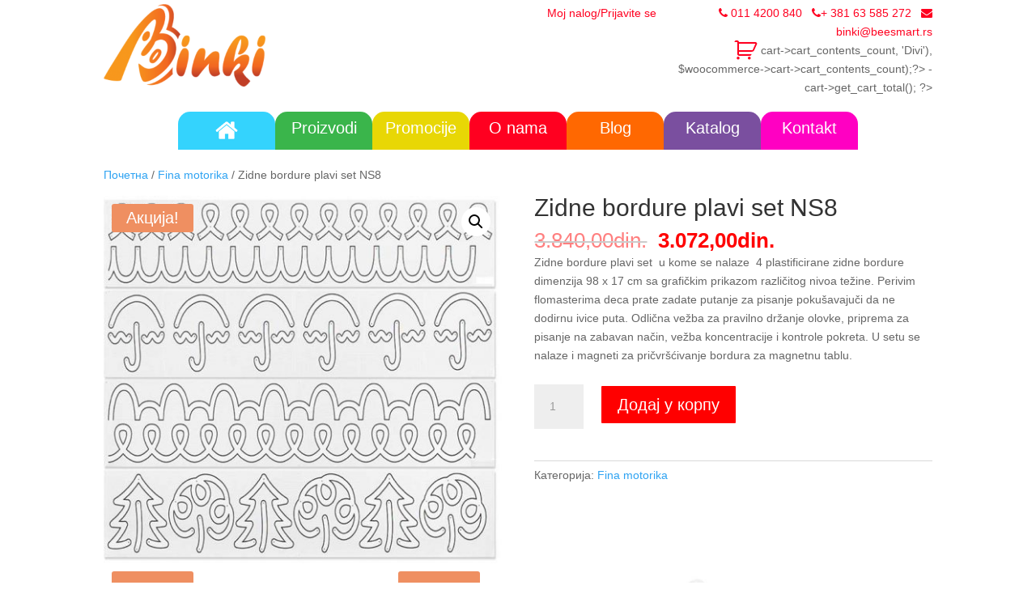

--- FILE ---
content_type: text/css
request_url: https://binki.rs/wp-content/themes/binki/style.css?ver=4.27.5
body_size: 4961
content:
/*
Theme Name:  BINKI
Theme URI:   http://binki.rs
Version:     1.0
Description: A child theme of Divi. This is a custom child theme created for our site Binki.
Author:      2dwrs
Author URI:  http://binki.rs
Template:    Divi
*/


/***********************************************************************
Caution: do not remove this to keep Divi Children Engine always updated 
Divi Children Engine version: 1.0.4
***********************************************************************/

/*------------------------------[FONT ICONS]-----------------------------*/
/*--[Created by Divi Children, http://divi4u.com/divi-children-plugin/]--*/
/*-----------------------------------------------------------------------*/

.icon_tags, .icon_profile, .icon_chat, .icon_clipboard, .icon_calendar {
	font-family: 'ETmodules';
	speak: none;
	font-style: normal;
	font-weight: normal;
	font-variant: normal;
	text-transform: none;
	line-height: 1;
	-webkit-font-smoothing: antialiased;
	-moz-osx-font-smoothing: grayscale;
	font-size: 16px;
	color: #318EC3;
}
.icon_tags:before {
	content: "\e07c";
	padding: 0px 5px 0 0;
}
.icon_profile:before {
	content: "\e08a";
	padding: 0 5px 0 0;
}
.icon_chat:before {
	content: "\e066";
	padding: 0 5px 0 20px;
}
.icon_clipboard:before {
	content: "\e0e6";
	padding: 0 5px 0 20px;
}
.icon_calendar:before {
	content: "\e023";
	padding: 0 5px 0 20px;
}

/*- YOU CAN INCLUDE THE CUSTOM CODE FOR YOUR CHILD THEME BELOW THIS LINE-*/

/*------------------------------------------------*/
/*-----------------[BASIC STYLES]-----------------*/
/*------------------------------------------------*/

@media (max-width: 980px){
  #page-container, 
  .et_fixed_nav.et_show_nav #page-container, 
  .et_fixed_nav.et_show_nav.et_secondary_nav_enabled #page-container, 
  .et_non_fixed_nav.et_transparent_nav.et_show_nav #page-container, 
  .et_non_fixed_nav.et_transparent_nav.et_show_nav.et_secondary_nav_enabled #page-container {
      padding-top: 10px;
  }
}


/*------------------------------------------------*/
/*---------------[MAIN LAYOUT INFO]---------------*/
/*------------------------------------------------*/



/*------------------------------------------------*/
/*---------------[DROPDOWN MENU]------------------*/
/*------------------------------------------------*/



/*------------------------------------------------*/
/*-------------------[COMMENTS]-------------------*/
/*------------------------------------------------*/



/*------------------------------------------------*/
/*---------------------[FOOTER]-------------------*/
/*------------------------------------------------*/



/*------------------------------------------------*/
/*--------------------[SIDEBAR]-------------------*/
/*------------------------------------------------*/



/*------------------------------------------------*/
/*------------[CAPTIONS AND ALIGNMENTS]-----------*/
/*------------------------------------------------*/



/*------------------------------------------------*/
/*-----------------[WP CALENDAR]------------------*/
/*------------------------------------------------*/



/*------------------------------------------------*/
/*-------------------[PAGE NAVI]------------------*/
/*------------------------------------------------*/



/*------------------------------------------------*/
/*------------------[TRANSITIONS]-----------------*/
/*------------------------------------------------*/



/*------------------------------------------------*/
/*---------------[RESPONSIVE LAYOUTS]-------------*/
/*------------------------------------------------*/

@media only screen and ( min-width: 981px ) {

}

/*-------------------[960px]------------------*/
@media only screen and ( min-width: 981px ) and ( max-width: 1100px ) {

	/*-------------------[Sliders]------------------*/

	/*-------------------[Portfolio]------------------*/

	/*-------------------[Sidebar]------------------*/
	
	/*-------------------[Menu]------------------*/
	
}

/*-------------------[768px]------------------*/
@media only screen and ( max-width: 980px ) {

	/*-------------------[Portfolio]------------------*/
	
	/*-------------------[Sliders]------------------*/
	
	/*-------------------[Menu]------------------*/

}

@media only screen and ( min-width: 768px ) and ( max-width: 980px ) {

}

@media screen and ( max-width: 782px ) {

}

/*-------------------[480px]------------------*/
@media only screen and ( max-width: 767px ) {

	/*-------------------[Menu]------------------*/

}

/*-------------------[320px]------------------*/
@media only screen and ( max-width: 479px ) {

}
/*Back to top button styling*/
/*This section adds the image*/
.et_pb_scroll_top:before { 
    content: url(https://binki.rs/wp-content/uploads/2016/12/back-to-top.png) !important;  
}

.et_pb_scroll_top.et-pb-icon {
    padding: 8px;
    -webkit-border-radius: 50%;
    -moz-border-radius: 50%;
    border-radius: 50%;
    right: 20px;
background-color: #ff00c3;
}

/*------------------------------------------------*/
/*------------------[GLAVNI MENI]-----------------*/
/*------------------------------------------------*/

@media screen and (max-width: 979px) {
#menu-item-25852 {
background: #34D3FD;

}
#menu-item-25854{
background: #3AB54B;
color: #ffffff !important;


}

#menu-item-25855{
background: #E8D705;
color: #ffffff;

}

#menu-item-25856{
background: #FF0020;
color: #ffffff;

}
#menu-item-25857{
background: #FF6801;
color: #ffffff;

}

#menu-item-25858{
background: #FF00C2;
color: #ffffff;

}

}
@media screen and (min-width: 980px) {


#menu-item-25852 {
background: #34D3FD;
padding: 0 !important;
}
#menu-item-25852 img {
height: 34px !important;
padding-top: 10% !important;

}

#menu-item-25854{
background: #3AB54B;
color: #ffffff !important;


}

#menu-item-25855{
background: #E8D705;
color: #ffffff;

}

#menu-item-25856{
background: #FF0020;
color: #ffffff;

}
#menu-item-25857{
background: #FF6801;
color: #ffffff;

}

#menu-item-27682{
background: #7a4f9f;
color: #ffffff;
}

#menu-item-25858{
background: #FF00C2;
color: #ffffff;

}

.menu a {
color: #ffffff !important;
}
.menu-item {
padding: 0 !important;
border-top-left-radius: 15px;
border-top-right-radius: 15px;
margin-right: 5px;
margin-bottom:0px !important;
}
.menu-item a{
padding: 0!important;
line-height: 2;
display: block;
width: 120px;
text-align: center;
}
#menu-item-25852 a {
padding: 0 !important;

}

}
#menu-primarni-meni {
padding: 0 !important;

}
.et_pb_search input.et_pb_s, .et_pb_search input.et_pb_searchsubmit {
padding: 0.6em !important;

}
.sub-menu li {
width: 100% !important;
padding-top:1% !important ;
font-size: 16px !important;
margin-bottom: 0% !important;
margin-top: 0% !important;
}
.sub-menu li a {
padding-top:1% !important ;
font-size: 16px !important;
}
a:first-child::after {
display:none;
}
a:first-child {
padding-right: 0px !important;
}
.menu-item-has-children {
padding-right:0px !important;
}
.sub-menu {
border: 3px solid #2ea3f2 !important;

}
/*------------------------------------------------*/
/*------------------[HOME HOVER-1]-----------------*/
/*------------------------------------------------*/

#mendo-happy-healthy-header1 h3 {
font-size: 70px;
    color: #4bb3e6;
    font-family: 'Oswald';
    letter-spacing: -8px;
    line-height: 100px;
background-color: #000000;
}
#mendo-happy-healthy-header1 {
	margin-top: -20px !important;
}
.box1 {
  height: 363px;
  position: relative;
  overflow: hidden;
  width: 363px;
  margin-left: auto;
  margin-right: auto;
}
.box1 img {
  position: absolute;
  left: 0;
  -webkit-transition: all 300ms ease-out;
  -moz-transition: all 300ms ease-out;
  -o-transition: all 300ms ease-out;
  -ms-transition: all 300ms ease-out;
  transition: all 300ms ease-out;
}
.box1 .overbox1 {
  background-color: rgba(198, 20, 42, 0.7);
  position: absolute;
  top: 0;
  left: 0;
  color: #fff;
  z-index: 100;
  -webkit-transition: all 300ms ease-out;
  -moz-transition: all 300ms ease-out;
  -o-transition: all 300ms ease-out;
  -ms-transition: all 300ms ease-out;
  transition: all 300ms ease-out;
  opacity: 0;
  width: 363px;
  height: 363px;
  padding: 130px 20px;
}
.box1:hover .overbox1 { opacity: 1; }
.box1 .overtext1 {
  -webkit-transition: all 300ms ease-out;
  -moz-transition: all 300ms ease-out;
  -o-transition: all 300ms ease-out;
  -ms-transition: all 300ms ease-out;
  transition: all 300ms ease-out;
  transform: translateY(40px);
  -webkit-transform: translateY(40px);
}
.box1 .title1 {
  font-size: 2.5em;
  text-transform: uppercase;
  opacity: 0;
  transition-delay: 0.1s;
  transition-duration: 0.2s;
}
.box1:hover .title1,
.box1:focus .title1 {
  opacity: 1;
  transform: translateY(0px);
  -webkit-transform: translateY(0px);
}
.box1 .tagline1 {
  font-size: 0.8em;
  opacity: 0;
  transition-delay: 0.2s;
  transition-duration: 0.2s;
  text-align: center;
}
.box1:hover .tagline1,
.box1:focus .tagline1 {
  opacity: 1;
  transform: translateX(0px);
  -webkit-transform: translateX(0px);
}
.mendo-links1 {
    text-transform: none;
    font-size: 30px;
    position: relative;
    color: white;
    text-shadow: 3px 0 29px rgba(0,0,0,0.28);
    text-align: center;
    vertical-align: middle;
    margin-top: 70%;
    height:27%;
    padding-top: 5%;
}
.mendo-links-purpose1 {
	font-size: 40px;
	position: absolute; 
	top: 40%;
	left: 21%;
	color: white;
	text-shadow: 3px 0 29px rgba(0,0,0,0.28);
}
.mendo-links-passion1 {
	font-size: 40px;
	position: absolute; 
	top: 40%;
	left: 23%;
	color: white;
	text-shadow: 3px 0 29px rgba(0,0,0,0.28);
}
.mendo-lines1 {
	position: absolute;
	width: 37%;
	top: 33%;
	left: 32% !important;
}
.box1:hover h4 {
display: none;
 -webkit-transition: all 400ms ease-out;
  -moz-transition: all 400ms ease-out;
  -o-transition: all 400ms ease-out;
  -ms-transition: all 400ms ease-out;
  transition: all 400ms ease-out;
  transform: translateY(40px);
  -webkit-transform: translateY(40px);
}
.box1:hover .mendo-lines1 {	
	display: none;
 -webkit-transition: all 400ms ease-out;
  -moz-transition: all 400ms ease-out;
  -o-transition: all 400ms ease-out;
  -ms-transition: all 400ms ease-out;
  transition: all 400ms ease-out;
  transform: translateY(40px);
  -webkit-transform: translateY(40px);
}
.mendo-links-outline1 {
	position: absolute;
	width: 91%;
	top: 5%;
	left: 4.5% !important;
}
.mendo-links-title1 {
   
    font-size: 25px;
    text-align: center;
    margin-top: -60px !important;
}
.mendo-links-description1 {
    text-align: center;
    margin-left: 40px;
    margin-right: 40px;
    margin-top: 22px;
    line-height: 18px;
    margin-bottom: 10px;
    font-size: 15px !important;
}
.mendo-links-read-more1 {
    color: white;
    font-size: 13px;
    font-weight: bold;
}
@media (max-width: 1285px) {
	.box1 {
    height: 265px;
    position: relative;
    overflow: hidden;
    width: 265px;
}
.mendo-links-purpose1 {

    font-size: 30px;
    position: absolute;
    top: 30%;
    left: 20%;
    color: white;
    text-shadow: 3px 0 29px rgba(0,0,0,0.28);
}
.mendo-lines1 {
    position: absolute;
    width: 37%;
    top: 26%;
    left: 32% !important;
}
.box1 .overbox1 {
  background-color: rgba(198, 20, 42, 0.7);
    position: absolute;
    top: 0;
    left: 0;
    color: #fff;
    z-index: 100;
    -webkit-transition: all 300ms ease-out;
    -moz-transition: all 300ms ease-out;
    -o-transition: all 300ms ease-out;
    -ms-transition: all 300ms ease-out;
    transition: all 300ms ease-out;
    opacity: 0;
    width: 265px;
    height: 265px;
    padding: 100px 20px;
}
.mendo-links-outline1 {
    position: absolute;
    width: 91%;
    top: 5%;
    left: 4.5% !important;
}
.box1 .title1 {
    font-size: 2.5em;
    text-transform: uppercase;
    opacity: 0;
    transition-delay: 0.1s;
    transition-duration: 0.2s;
}
.mendo-links-title1 {
    
    font-size: 20px;
    text-align: center;
    margin-top: -65px !important;
}
.mendo-links-description1 {
    font-size: 15px !important;
    text-align: center;
    margin-left: 15px;
    margin-right: 15px;
    margin-top: 10px;
    line-height: 18px;
    margin-bottom: 8px;
}
.mendo-links-passion1 {
   
    font-size: 30px;
    position: absolute;
    top: 30%;
    left: 25%;
    color: white;
    text-shadow: 3px 0 29px rgba(0,0,0,0.28);
}
.mendo-links1 {
   
    font-size: 25px;
    position: relative;
    top: 1%;
    color: white;
    text-shadow: 3px 0 29px rgba(0,0,0,0.28);
}
}
/*------------------------------------------------*/
/*------------------[HOME HOVER-2]-----------------*/
/*------------------------------------------------*/

#mendo-happy-healthy-header2 h3 {
font-size: 70px;
    color: #4bb3e6;
    font-family: 'Oswald';
    letter-spacing: -8px;
    line-height: 100px;
background-color: #000000;
}
#mendo-happy-healthy-header2 {
	margin-top: -20px !important;
}
.box2 {
  height: 363px;
  position: relative;
  overflow: hidden;
  width: 363px;
  margin-left: auto;
  margin-right: auto;
}
.box2 img {
  position: absolute;
  left: 0;
  -webkit-transition: all 300ms ease-out;
  -moz-transition: all 300ms ease-out;
  -o-transition: all 300ms ease-out;
  -ms-transition: all 300ms ease-out;
  transition: all 300ms ease-out;
}
.box2 .overbox2 {
  background-color: rgba(241, 106, 42, 0.7);
  position: absolute;
  top: 0;
  left: 0;
  color: #fff;
  z-index: 100;
  -webkit-transition: all 300ms ease-out;
  -moz-transition: all 300ms ease-out;
  -o-transition: all 300ms ease-out;
  -ms-transition: all 300ms ease-out;
  transition: all 300ms ease-out;
  opacity: 0;
  width: 363px;
  height: 363px;
  padding: 130px 20px;
}
.box2:hover .overbox2 { opacity: 1; }
.box2 .overtext2 {
  -webkit-transition: all 300ms ease-out;
  -moz-transition: all 300ms ease-out;
  -o-transition: all 300ms ease-out;
  -ms-transition: all 300ms ease-out;
  transition: all 300ms ease-out;
  transform: translateY(40px);
  -webkit-transform: translateY(40px);
}
.box2 .title2 {
  font-size: 2.5em;
  text-transform: uppercase;
  opacity: 0;
  transition-delay: 0.1s;
  transition-duration: 0.2s;
}
.box2:hover .title2,
.box2:focus .title2 {
  opacity: 1;
  transform: translateY(0px);
  -webkit-transform: translateY(0px);
}
.box2 .tagline2 {
  font-size: 0.8em;
  opacity: 0;
  transition-delay: 0.2s;
  transition-duration: 0.2s;
  text-align: center;
}
.box2:hover .tagline2,
.box2:focus .tagline2 {
  opacity: 1;
  transform: translateX(0px);
  -webkit-transform: translateX(0px);
}
.mendo-links2 {
    text-transform: none;
    font-size: 30px;
    position: relative;
    color: white;
    text-shadow: 3px 0 29px rgba(0,0,0,0.28);
    text-align: center;
    vertical-align: middle;
    margin-top: 70%;
    height:27%;
    padding-top: 5%;
}
.mendo-links-purpose2 {
	font-size: 40px;
	position: absolute; 
	top: 40%;
	left: 21%;
	color: white;
	text-shadow: 3px 0 29px rgba(0,0,0,0.28);
}
.mendo-links-passion2 {
	font-size: 40px;
	position: absolute; 
	top: 40%;
	left: 23%;
	color: white;
	text-shadow: 3px 0 29px rgba(0,0,0,0.28);
}
.mendo-lines2 {
	position: absolute;
	width: 37%;
	top: 33%;
	left: 32% !important;
}
.box2:hover h4 {
display: none;
 -webkit-transition: all 400ms ease-out;
  -moz-transition: all 400ms ease-out;
  -o-transition: all 400ms ease-out;
  -ms-transition: all 400ms ease-out;
  transition: all 400ms ease-out;
  transform: translateY(40px);
  -webkit-transform: translateY(40px);
}
.box2:hover .mendo-lines2 {	
	display: none;
 -webkit-transition: all 400ms ease-out;
  -moz-transition: all 400ms ease-out;
  -o-transition: all 400ms ease-out;
  -ms-transition: all 400ms ease-out;
  transition: all 400ms ease-out;
  transform: translateY(40px);
  -webkit-transform: translateY(40px);
}
.mendo-links-outline2 {
	position: absolute;
	width: 91%;
	top: 5%;
	left: 4.5% !important;
}
.mendo-links-title2 {
    
    font-size: 25px;
    text-align: center;
    margin-top: -60px !important;
}
.mendo-links-description2 {
    text-align: center;
    margin-left: 40px;
    margin-right: 40px;
    margin-top: 22px;
    line-height: 18px;
    margin-bottom: 10px;
font-size: 15px !important;
}
.mendo-links-read-more2 {
    color: white;
    font-size: 13px;
    font-weight: bold;
}
@media (max-width: 1285px) {
	.box2 {
    height: 265px;
    position: relative;
    overflow: hidden;
    width: 265px;
}
.mendo-links-purpose2 {
    
    font-size: 30px;
    position: absolute;
    top: 30%;
    left: 20%;
    color: white;
    text-shadow: 3px 0 29px rgba(0,0,0,0.28);
}
.mendo-lines2 {
    position: absolute;
    width: 37%;
    top: 26%;
    left: 32% !important;
}
.box2 .overbox2 {
  background-color: rgba(241, 106, 42, 0.7);
    position: absolute;
    top: 0;
    left: 0;
    color: #fff;
    z-index: 100;
    -webkit-transition: all 300ms ease-out;
    -moz-transition: all 300ms ease-out;
    -o-transition: all 300ms ease-out;
    -ms-transition: all 300ms ease-out;
    transition: all 300ms ease-out;
    opacity: 0;
    width: 265px;
    height: 265px;
    padding: 100px 20px;
}
.mendo-links-outline2 {
    position: absolute;
    width: 91%;
    top: 5%;
    left: 4.5% !important;
}
.box2 .title2 {
    font-size: 2.5em;
    text-transform: uppercase;
    opacity: 0;
    transition-delay: 0.1s;
    transition-duration: 0.2s;
}
.mendo-links-title2 {
   
    font-size: 20px;
    text-align: center;
    margin-top: -65px !important;
}
.mendo-links-description2 {
    font-size: 15px !important;
    text-align: center;
    margin-left: 15px;
    margin-right: 15px;
    margin-top: 10px;
    line-height: 18px;
    margin-bottom: 8px;
}
.mendo-links-passion2 {
  
    font-size: 30px;
    position: absolute;
    top: 30%;
    left: 25%;
    color: white;
    text-shadow: 3px 0 29px rgba(0,0,0,0.28);
}
.mendo-links2 {

    font-size: 25px;
    position: relative;
    top: 1%;
    color: white;
    text-shadow: 3px 0 29px rgba(0,0,0,0.28);
}
}
/*------------------------------------------------*/
/*------------------[HOME HOVER-3]-----------------*/
/*------------------------------------------------*/

#mendo-happy-healthy-header3 h3 {
font-size: 70px;
    color: #4bb3e6;
    font-family: 'Oswald';
    letter-spacing: -8px;
    line-height: 100px;
background-color: #000000;
}
#mendo-happy-healthy-header3 {
	margin-top: -20px !important;
}
.box3 {
  height: 363px;
  position: relative;
  overflow: hidden;
  width: 363px;
  margin-left: auto;
  margin-right: auto;
}
.box3 img {
  position: absolute;
  left: 0;
  -webkit-transition: all 300ms ease-out;
  -moz-transition: all 300ms ease-out;
  -o-transition: all 300ms ease-out;
  -ms-transition: all 300ms ease-out;
  transition: all 300ms ease-out;
}
.box3 .overbox3 {
  background-color: rgba(192, 216, 60, 0.7);
  position: absolute;
  top: 0;
  left: 0;
  color: #fff;
  z-index: 100;
  -webkit-transition: all 300ms ease-out;
  -moz-transition: all 300ms ease-out;
  -o-transition: all 300ms ease-out;
  -ms-transition: all 300ms ease-out;
  transition: all 300ms ease-out;
  opacity: 0;
  width: 363px;
  height: 363px;
  padding: 130px 20px;
}
.box3:hover .overbox3 { opacity: 1; }
.box3 .overtext3 {
  -webkit-transition: all 300ms ease-out;
  -moz-transition: all 300ms ease-out;
  -o-transition: all 300ms ease-out;
  -ms-transition: all 300ms ease-out;
  transition: all 300ms ease-out;
  transform: translateY(40px);
  -webkit-transform: translateY(40px);
}
.box3 .title3 {
  font-size: 2.5em;
  text-transform: uppercase;
  opacity: 0;
  transition-delay: 0.1s;
  transition-duration: 0.2s;
}
.box3:hover .title3,
.box3:focus .title3 {
  opacity: 1;
  transform: translateY(0px);
  -webkit-transform: translateY(0px);
}
.box3 .tagline3 {
  font-size: 0.8em;
  opacity: 0;
  transition-delay: 0.2s;
  transition-duration: 0.2s;
  text-align: center;
}
.box3:hover .tagline3,
.box3:focus .tagline3 {
  opacity: 1;
  transform: translateX(0px);
  -webkit-transform: translateX(0px);
}
.mendo-links3 {
   
    font-size: 30px;
    position: relative;
    color: white;
    text-shadow: 3px 0 29px rgba(0,0,0,0.28);
    text-align: center;
    vertical-align: middle;
    margin-top: 70%;
    height:27%;
    padding-top: 5%;
}
.mendo-links-purpose3 {
	font-size: 40px;
	position: absolute; 
	top: 40%;
	left: 21%;
	color: white;
	text-shadow: 3px 0 29px rgba(0,0,0,0.28);
}
.mendo-links-passion3 {
	font-size: 40px;
	position: absolute; 
	top: 40%;
	left: 23%;
	color: white;
	text-shadow: 3px 0 29px rgba(0,0,0,0.28);
}
.mendo-lines3 {
	position: absolute;
	width: 37%;
	top: 33%;
	left: 32% !important;
}
.box3:hover h4 {
display: none;
 -webkit-transition: all 400ms ease-out;
  -moz-transition: all 400ms ease-out;
  -o-transition: all 400ms ease-out;
  -ms-transition: all 400ms ease-out;
  transition: all 400ms ease-out;
  transform: translateY(40px);
  -webkit-transform: translateY(40px);
}
.box3:hover .mendo-lines3 {	
	display: none;
 -webkit-transition: all 400ms ease-out;
  -moz-transition: all 400ms ease-out;
  -o-transition: all 400ms ease-out;
  -ms-transition: all 400ms ease-out;
  transition: all 400ms ease-out;
  transform: translateY(40px);
  -webkit-transform: translateY(40px);
}
.mendo-links-outline3 {
	position: absolute;
	width: 91%;
	top: 5%;
	left: 4.5% !important;
}
.mendo-links-title3 {
   
    font-size: 25px;
    text-align: center;
    margin-top: -60px !important;
}
.mendo-links-description3 {
    text-align: center;
    margin-left: 40px;
    margin-right: 40px;
    margin-top: 22px;
    line-height: 18px;
    margin-bottom: 10px;
font-size: 15px !important;
}
.mendo-links-read-more3 {
    color: white;
    font-size: 13px;
    font-weight: bold;
}
@media (max-width: 1285px) {
	.box3 {
    height: 265px;
    position: relative;
    overflow: hidden;
    width: 265px;
}
.mendo-links-purpose3 {
   
    font-size: 30px;
    position: absolute;
    top: 30%;
    left: 20%;
    color: white;
    text-shadow: 3px 0 29px rgba(0,0,0,0.28);
}
.mendo-lines3 {
    position: absolute;
    width: 37%;
    top: 26%;
    left: 32% !important;
}
.box3 .overbox3 {
  background-color: rgba(192, 216, 60, 0.7);
    position: absolute;
    top: 0;
    left: 0;
    color: #fff;
    z-index: 100;
    -webkit-transition: all 300ms ease-out;
    -moz-transition: all 300ms ease-out;
    -o-transition: all 300ms ease-out;
    -ms-transition: all 300ms ease-out;
    transition: all 300ms ease-out;
    opacity: 0;
    width: 265px;
    height: 265px;
    padding: 100px 20px;
}
.mendo-links-outline3 {
    position: absolute;
    width: 91%;
    top: 5%;
    left: 4.5% !important;
}
.box3 .title3 {
    font-size: 2.5em;
    text-transform: uppercase;
    opacity: 0;
    transition-delay: 0.1s;
    transition-duration: 0.2s;
}
.mendo-links-title3 {
   
    font-size: 20px;
    text-align: center;
    margin-top: -65px !important;
}
.mendo-links-description3 {
    font-size: 15px !important;
    text-align: center;
    margin-left: 15px;
    margin-right: 15px;
    margin-top: 10px;
    line-height: 18px;
    margin-bottom: 8px;
}
.mendo-links-passion3 {
   
    font-size: 30px;
    position: absolute;
    top: 30%;
    left: 25%;
    color: white;
    text-shadow: 3px 0 29px rgba(0,0,0,0.28);
}
.mendo-links3 {
   
    font-size: 25px;
    position: relative;
    top: 1%;
    color: white;
    text-shadow: 3px 0 29px rgba(0,0,0,0.28);
}
}

/*------------------------------------------------*/
/*------------------[HOME HOVER-4]-----------------*/
/*------------------------------------------------*/
#mendo-happy-healthy-header4 h3 {
font-size: 70px;
    color: #4bb3e6;
    font-family: 'Oswald';
    letter-spacing: -8px;
    line-height: 100px;
background-color: #000000;
}
#mendo-happy-healthy-header4 {
	margin-top: -20px !important;
}
.box4 {
  height: 363px;
  position: relative;
  overflow: hidden;
  width: 363px;
  margin-left: auto;
  margin-right: auto;
}
.box4 img {
  position: absolute;
  left: 0;
  -webkit-transition: all 300ms ease-out;
  -moz-transition: all 300ms ease-out;
  -o-transition: all 300ms ease-out;
  -ms-transition: all 300ms ease-out;
  transition: all 300ms ease-out;
}
.box4 .overbox4 {
  background-color: rgba(0, 127, 84, 0.7) ;
  position: absolute;
  top: 0;
  left: 0;
  color: #fff;
  z-index: 100;
  -webkit-transition: all 300ms ease-out;
  -moz-transition: all 300ms ease-out;
  -o-transition: all 300ms ease-out;
  -ms-transition: all 300ms ease-out;
  transition: all 300ms ease-out;
  opacity: 0;
  width: 363px;
  height: 363px;
  padding: 130px 20px;
}
.box4:hover .overbox4 { opacity: 1; }
.box4 .overtext4 {
  -webkit-transition: all 300ms ease-out;
  -moz-transition: all 300ms ease-out;
  -o-transition: all 300ms ease-out;
  -ms-transition: all 300ms ease-out;
  transition: all 300ms ease-out;
  transform: translateY(40px);
  -webkit-transform: translateY(40px);
}
.box4 .title4 {
  font-size: 2.5em;
  text-transform: uppercase;
  opacity: 0;
  transition-delay: 0.1s;
  transition-duration: 0.2s;
}
.box4:hover .title4,
.box4:focus .title4 {
  opacity: 1;
  transform: translateY(0px);
  -webkit-transform: translateY(0px);
}
.box4 .tagline4 {
  font-size: 0.8em;
  opacity: 0;
  transition-delay: 0.2s;
  transition-duration: 0.2s;
  text-align: center;
}
.box4:hover .tagline4,
.box4:focus .tagline4 {
  opacity: 1;
  transform: translateX(0px);
  -webkit-transform: translateX(0px);
}
.mendo-links4 {
    text-transform: none;
    font-size: 30px;
    position: relative;
    color: white;
    text-shadow: 3px 0 29px rgba(0,0,0,0.28);
    text-align: center;
    vertical-align: middle;
    margin-top: 70%;
    height:27%;
    padding-top: 5%;
}
.mendo-links-purpose4 {
	font-size: 40px;
	position: absolute; 
	top: 40%;
	left: 21%;
	color: white;
	text-shadow: 3px 0 29px rgba(0,0,0,0.28);
}
.mendo-links-passion4 {
	font-size: 40px;
	position: absolute; 
	top: 40%;
	left: 23%;
	color: white;
	text-shadow: 3px 0 29px rgba(0,0,0,0.28);
}
.mendo-lines4 {
	position: absolute;
	width: 37%;
	top: 33%;
	left: 32% !important;
}
.box4:hover h4 {
display: none;
 -webkit-transition: all 400ms ease-out;
  -moz-transition: all 400ms ease-out;
  -o-transition: all 400ms ease-out;
  -ms-transition: all 400ms ease-out;
  transition: all 400ms ease-out;
  transform: translateY(40px);
  -webkit-transform: translateY(40px);
}
.box4:hover .mendo-lines4 {	
	display: none;
 -webkit-transition: all 400ms ease-out;
  -moz-transition: all 400ms ease-out;
  -o-transition: all 400ms ease-out;
  -ms-transition: all 400ms ease-out;
  transition: all 400ms ease-out;
  transform: translateY(40px);
  -webkit-transform: translateY(40px);
}
.mendo-links-outline4 {
	position: absolute;
	width: 91%;
	top: 5%;
	left: 4.5% !important;
}
.mendo-links-title4 {
   
    font-size: 25px;
    text-align: center;
    margin-top: -60px !important;
}
.mendo-links-description4 {
    text-align: center;
    margin-left: 40px;
    margin-right: 40px;
    margin-top: 22px;
    line-height: 18px;
    margin-bottom: 10px;
font-size: 15px !important;
}
.mendo-links-read-more4 {
    color: white;
    font-size: 13px;
    font-weight: bold;
}
@media (max-width: 1285px) {
	.box4 {
    height: 265px;
    position: relative;
    overflow: hidden;
    width: 265px;
}
.mendo-links-purpose4 {
    
    font-size: 30px;
    position: absolute;
    top: 30%;
    left: 20%;
    color: white;
    text-shadow: 3px 0 29px rgba(0,0,0,0.28);
}
.mendo-lines4 {
    position: absolute;
    width: 37%;
    top: 26%;
    left: 32% !important;
}
.box4 .overbox4 {
  background-color: rgba(0, 127, 84, 0.7) ;
    position: absolute;
    top: 0;
    left: 0;
    color: #fff;
    z-index: 100;
    -webkit-transition: all 300ms ease-out;
    -moz-transition: all 300ms ease-out;
    -o-transition: all 300ms ease-out;
    -ms-transition: all 300ms ease-out;
    transition: all 300ms ease-out;
    opacity: 0;
    width: 265px;
    height: 265px;
    padding: 100px 20px;
}
.mendo-links-outline4 {
    position: absolute;
    width: 91%;
    top: 5%;
    left: 4.5% !important;
}
.box4 .title4 {
    font-size: 2.5em;
    text-transform: uppercase;
    opacity: 0;
    transition-delay: 0.1s;
    transition-duration: 0.2s;
}
.mendo-links-title4 {
   
    font-size: 20px;
    text-align: center;
    margin-top: -65px !important;
}
.mendo-links-description4 {
   font-size: 15px !important;
    text-align: center;
    margin-left: 15px;
    margin-right: 15px;
    margin-top: 10px;
    line-height: 18px;
    margin-bottom: 8px;
}
.mendo-links-passion4 {
   
    font-size: 30px;
    position: absolute;
    top: 30%;
    left: 25%;
    color: white;
    text-shadow: 3px 0 29px rgba(0,0,0,0.28);
}
.mendo-links4 {
    
    font-size: 25px;
    position: relative;
    top: 1%;
    color: white;
    text-shadow: 3px 0 29px rgba(0,0,0,0.28);
}
}


/*------------------------------------------------*/
/*------------------[HOME HOVER-5]-----------------*/
/*------------------------------------------------*/
#mendo-happy-healthy-header5 h3 {
font-size: 70px;
    color: #4bb3e6;
    font-family: 'Oswald';
    letter-spacing: -8px;
    line-height: 100px;
background-color: #000000;
}
#mendo-happy-healthy-header5 {
	margin-top: -20px !important;
}
.box5 {
  height: 363px;
  position: relative;
  overflow: hidden;
  width: 363px;
  margin-left: auto;
  margin-right: auto;
}
.box5 img {
  position: absolute;
  left: 0;
  -webkit-transition: all 300ms ease-out;
  -moz-transition: all 300ms ease-out;
  -o-transition: all 300ms ease-out;
  -ms-transition: all 300ms ease-out;
  transition: all 300ms ease-out;
}
.box5 .overbox5 {
  background-color: rgba(34, 178, 231, 0.7);
  position: absolute;
  top: 0;
  left: 0;
  color: #fff;
  z-index: 100;
  -webkit-transition: all 300ms ease-out;
  -moz-transition: all 300ms ease-out;
  -o-transition: all 300ms ease-out;
  -ms-transition: all 300ms ease-out;
  transition: all 300ms ease-out;
  opacity: 0;
  width: 363px;
  height: 363px;
  padding: 130px 20px;
}
.box5:hover .overbox5 { opacity: 1; }
.box5 .overtext5 {
  -webkit-transition: all 300ms ease-out;
  -moz-transition: all 300ms ease-out;
  -o-transition: all 300ms ease-out;
  -ms-transition: all 300ms ease-out;
  transition: all 300ms ease-out;
  transform: translateY(40px);
  -webkit-transform: translateY(40px);
}
.box5 .title5 {
  font-size: 2.5em;
  text-transform: uppercase;
  opacity: 0;
  transition-delay: 0.1s;
  transition-duration: 0.2s;
}
.box5:hover .title5,
.box5:focus .title5 {
  opacity: 1;
  transform: translateY(0px);
  -webkit-transform: translateY(0px);
}
.box5 .tagline5 {
  font-size: 0.8em;
  opacity: 0;
  transition-delay: 0.2s;
  transition-duration: 0.2s;
  text-align: center;
}
.box5:hover .tagline5,
.box5:focus .tagline5 {
  opacity: 1;
  transform: translateX(0px);
  -webkit-transform: translateX(0px);
}
.mendo-links5 {
   
    font-size: 30px;
    position: relative;
    color: white;
    text-shadow: 3px 0 29px rgba(0,0,0,0.28);
    text-align: center;
    vertical-align: middle;
    margin-top: 70%;
    height:27%;
    padding-top: 5%;
}
.mendo-links-purpose5 {
	font-size: 40px;
	position: absolute; 
	top: 40%;
	left: 21%;
	color: white;
	text-shadow: 3px 0 29px rgba(0,0,0,0.28);
}
.mendo-links-passion5 {
	font-size: 40px;
	position: absolute; 
	top: 40%;
	left: 23%;
	color: white;
	text-shadow: 3px 0 29px rgba(0,0,0,0.28);
}
.mendo-lines5 {
	position: absolute;
	width: 37%;
	top: 33%;
	left: 32% !important;
}
.box5:hover h4 {
display: none;
 -webkit-transition: all 400ms ease-out;
  -moz-transition: all 400ms ease-out;
  -o-transition: all 400ms ease-out;
  -ms-transition: all 400ms ease-out;
  transition: all 400ms ease-out;
  transform: translateY(40px);
  -webkit-transform: translateY(40px);
}
.box5:hover .mendo-lines5 {	
	display: none;
 -webkit-transition: all 400ms ease-out;
  -moz-transition: all 400ms ease-out;
  -o-transition: all 400ms ease-out;
  -ms-transition: all 400ms ease-out;
  transition: all 400ms ease-out;
  transform: translateY(40px);
  -webkit-transform: translateY(40px);
}
.mendo-links-outline5 {
	position: absolute;
	width: 91%;
	top: 5%;
	left: 4.5% !important;
}
.mendo-links-title5 {
   
    font-size: 25px;
    text-align: center;
    margin-top: -60px !important;
}
.mendo-links-description5 {
    text-align: center;
    margin-left: 40px;
    margin-right: 40px;
    margin-top: 22px;
    line-height: 18px;
    margin-bottom: 10px;
font-size: 15px !important;
}
.mendo-links-read-more5 {
    color: white;
    font-size: 13px;
    font-weight: bold;
}
@media (max-width: 1285px) {
	.box5 {
    height: 265px;
    position: relative;
    overflow: hidden;
    width: 265px;
}
.mendo-links-purpose5 {
   
    font-size: 30px;
    position: absolute;
    top: 30%;
    left: 20%;
    color: white;
    text-shadow: 3px 0 29px rgba(0,0,0,0.28);
}
.mendo-lines5 {
    position: absolute;
    width: 37%;
    top: 26%;
    left: 32% !important;
}
.box5 .overbox5 {
  background-color: rgba(34, 178, 231, 0.7);
    position: absolute;
    top: 0;
    left: 0;
    color: #fff;
    z-index: 100;
    -webkit-transition: all 300ms ease-out;
    -moz-transition: all 300ms ease-out;
    -o-transition: all 300ms ease-out;
    -ms-transition: all 300ms ease-out;
    transition: all 300ms ease-out;
    opacity: 0;
    width: 265px;
    height: 265px;
    padding: 100px 20px;
}
.mendo-links-outline5 {
    position: absolute;
    width: 91%;
    top: 5%;
    left: 4.5% !important;
}
.box5 .title5 {
    font-size: 2.5em;
    text-transform: uppercase;
    opacity: 0;
    transition-delay: 0.1s;
    transition-duration: 0.2s;
}
.mendo-links-title5 {

    font-size: 20px;
    text-align: center;
    margin-top: -65px !important;
}
.mendo-links-description5 {
    font-size: 15px !important;
    text-align: center;
    margin-left: 15px;
    margin-right: 15px;
    margin-top: 10px;
    line-height: 18px;
    margin-bottom: 8px;
}
.mendo-links-passion5 {
   
    font-size: 30px;
    position: absolute;
    top: 30%;
    left: 25%;
    color: white;
    text-shadow: 3px 0 29px rgba(0,0,0,0.28);
}
.mendo-links5 {

    font-size: 25px;
    position: relative;
    top: 1%;
    color: white;
    text-shadow: 3px 0 29px rgba(0,0,0,0.28);
}
}


/*------------------------------------------------*/
/*------------------[HOME HOVER-6]-----------------*/
/*------------------------------------------------*/
#mendo-happy-healthy-header6 h3 {
font-size: 70px;
    color: #4bb3e6;
    font-family: 'Oswald';
    letter-spacing: -8px;
    line-height: 100px;
background-color: #000000;
}
#mendo-happy-healthy-header6 {
	margin-top: -20px !important;
}
.box6 {
  height: 363px;
  position: relative;
  overflow: hidden;
  width: 363px;
  margin-left: auto;
  margin-right: auto;
}
.box6 img {
  position: absolute;
  left: 0;
  -webkit-transition: all 300ms ease-out;
  -moz-transition: all 300ms ease-out;
  -o-transition: all 300ms ease-out;
  -ms-transition: all 300ms ease-out;
  transition: all 300ms ease-out;
}
.box6 .overbox6 {
  background-color: rgba(1, 74, 153, 0.7);
  position: absolute;
  top: 0;
  left: 0;
  color: #fff;
  z-index: 100;
  -webkit-transition: all 300ms ease-out;
  -moz-transition: all 300ms ease-out;
  -o-transition: all 300ms ease-out;
  -ms-transition: all 300ms ease-out;
  transition: all 300ms ease-out;
  opacity: 0;
  width: 363px;
  height: 363px;
  padding: 130px 20px;
}
.box6:hover .overbox6 { opacity: 1; }
.box6 .overtext6 {
  -webkit-transition: all 300ms ease-out;
  -moz-transition: all 300ms ease-out;
  -o-transition: all 300ms ease-out;
  -ms-transition: all 300ms ease-out;
  transition: all 300ms ease-out;
  transform: translateY(40px);
  -webkit-transform: translateY(40px);
}
.box6 .title6 {
  font-size: 2.5em;
  text-transform: uppercase;
  opacity: 0;
  transition-delay: 0.1s;
  transition-duration: 0.2s;
}
.box6:hover .title6,
.box6:focus .title6 {
  opacity: 1;
  transform: translateY(0px);
  -webkit-transform: translateY(0px);
}
.box6 .tagline6 {
  font-size: 0.8em;
  opacity: 0;
  transition-delay: 0.2s;
  transition-duration: 0.2s;
  text-align: center;
}
.box6:hover .tagline6,
.box6:focus .tagline6 {
  opacity: 1;
  transform: translateX(0px);
  -webkit-transform: translateX(0px);
}
.mendo-links6 {
    text-transform: none;
    font-size: 30px;
    position: relative;
    color: white;
    text-shadow: 3px 0 29px rgba(0,0,0,0.28);
    text-align: center;
    vertical-align: middle;
    margin-top: 70%;
    height:27%;
    padding-top: 5%;
}
.mendo-links-purpose6 {
	font-size: 40px;
	position: absolute; 
	top: 40%;
	left: 21%;
	color: white;
	text-shadow: 3px 0 29px rgba(0,0,0,0.28);
}
.mendo-links-passion6 {
	font-size: 40px;
	position: absolute; 
	top: 40%;
	left: 23%;
	color: white;
	text-shadow: 3px 0 29px rgba(0,0,0,0.28);
}
.mendo-lines6 {
	position: absolute;
	width: 37%;
	top: 33%;
	left: 32% !important;
}
.box6:hover h4 {
display: none;
 -webkit-transition: all 400ms ease-out;
  -moz-transition: all 400ms ease-out;
  -o-transition: all 400ms ease-out;
  -ms-transition: all 400ms ease-out;
  transition: all 400ms ease-out;
  transform: translateY(40px);
  -webkit-transform: translateY(40px);
}
.box6:hover .mendo-lines6 {	
	display: none;
 -webkit-transition: all 400ms ease-out;
  -moz-transition: all 400ms ease-out;
  -o-transition: all 400ms ease-out;
  -ms-transition: all 400ms ease-out;
  transition: all 400ms ease-out;
  transform: translateY(40px);
  -webkit-transform: translateY(40px);
}
.mendo-links-outline6 {
	position: absolute;
	width: 91%;
	top: 5%;
	left: 4.5% !important;
}
.mendo-links-title6 {
   
    font-size: 25px;
    text-align: center;
    margin-top: -60px !important;
}
.mendo-links-description6 {
    text-align: center;
    margin-left: 40px;
    margin-right: 40px;
    margin-top: 22px;
    line-height: 18px;
    margin-bottom: 10px;
font-size: 15px !important;
}
.mendo-links-read-more6 {
    color: white;
    font-size: 13px;
    font-weight: bold;
}
@media (max-width: 1285px) {
	.box6 {
    height: 265px;
    position: relative;
    overflow: hidden;
    width: 265px;
}
.mendo-links-purpose6 {
    
    font-size: 30px;
    position: absolute;
    top: 30%;
    left: 20%;
    color: white;
    text-shadow: 3px 0 29px rgba(0,0,0,0.28);
}
.mendo-lines6 {
    position: absolute;
    width: 37%;
    top: 26%;
    left: 32% !important;
}
.box6 .overbox6 {
  background-color: rgba(1, 74, 153, 0.7);
    position: absolute;
    top: 0;
    left: 0;
    color: #fff;
    z-index: 100;
    -webkit-transition: all 300ms ease-out;
    -moz-transition: all 300ms ease-out;
    -o-transition: all 300ms ease-out;
    -ms-transition: all 300ms ease-out;
    transition: all 300ms ease-out;
    opacity: 0;
    width: 265px;
    height: 265px;
    padding: 100px 20px;
}
.mendo-links-outline6 {
    position: absolute;
    width: 91%;
    top: 5%;
    left: 4.5% !important;
}
.box6 .title6 {
    font-size: 2.5em;
    text-transform: uppercase;
    opacity: 0;
    transition-delay: 0.1s;
    transition-duration: 0.2s;
}
.mendo-links-title6 {
   
    font-size: 20px;
    text-align: center;
    margin-top: -65px !important;
}
.mendo-links-description6 {
    font-size: 15px !important;
    text-align: center;
    margin-left: 15px;
    margin-right: 15px;
    margin-top: 10px;
    line-height: 18px;
    margin-bottom: 8px;
}
.mendo-links-passion6 {
    
    font-size: 30px;
    position: absolute;
    top: 30%;
    left: 25%;
    color: white;
    text-shadow: 3px 0 29px rgba(0,0,0,0.28);
}
.mendo-links6 {
   
    font-size: 25px;
    position: relative;
    top: 1%;
    color: white;
    text-shadow: 3px 0 29px rgba(0,0,0,0.28);
}
}


/*------------------------------------------------*/
/*------------------[HOME HOVER-7]-----------------*/
/*------------------------------------------------*/
#mendo-happy-healthy-header7 h3 {
font-size: 70px;
    color: #4bb3e6;
    font-family: 'Oswald';
    letter-spacing: -8px;
    line-height: 100px;
background-color: #000000;
}
#mendo-happy-healthy-header7 {
	margin-top: -20px !important;
}
.box7 {
  height: 363px;
  position: relative;
  overflow: hidden;
  width: 363px;
  margin-left: auto;
  margin-right: auto;
}
.box7 img {
  position: absolute;
  left: 0;
  -webkit-transition: all 300ms ease-out;
  -moz-transition: all 300ms ease-out;
  -o-transition: all 300ms ease-out;
  -ms-transition: all 300ms ease-out;
  transition: all 300ms ease-out;
}
.box7 .overbox7 {
  background-color: rgba(224, 2, 113, 0.7);
  position: absolute;
  top: 0;
  left: 0;
  color: #fff;
  z-index: 100;
  -webkit-transition: all 300ms ease-out;
  -moz-transition: all 300ms ease-out;
  -o-transition: all 300ms ease-out;
  -ms-transition: all 300ms ease-out;
  transition: all 300ms ease-out;
  opacity: 0;
  width: 363px;
  height: 363px;
  padding: 130px 20px;
}
.box7:hover .overbox7 { opacity: 1; }
.box7 .overtext7 {
  -webkit-transition: all 300ms ease-out;
  -moz-transition: all 300ms ease-out;
  -o-transition: all 300ms ease-out;
  -ms-transition: all 300ms ease-out;
  transition: all 300ms ease-out;
  transform: translateY(40px);
  -webkit-transform: translateY(40px);
}
.box7 .title7 {
  font-size: 2.5em;
  text-transform: uppercase;
  opacity: 0;
  transition-delay: 0.1s;
  transition-duration: 0.2s;
}
.box7:hover .title7,
.box7:focus .title7 {
  opacity: 1;
  transform: translateY(0px);
  -webkit-transform: translateY(0px);
}
.box7 .tagline7 {
  font-size: 0.8em;
  opacity: 0;
  transition-delay: 0.2s;
  transition-duration: 0.2s;
  text-align: center;
}
.box7:hover .tagline7,
.box7:focus .tagline7 {
  opacity: 1;
  transform: translateX(0px);
  -webkit-transform: translateX(0px);
}
.mendo-links7 {
    text-transform: none;
    font-size: 30px;
    position: relative;
    color: white;
    text-shadow: 3px 0 29px rgba(0,0,0,0.28);
    text-align: center;
    vertical-align: middle;
    margin-top: 70%;
    height:27%;
    padding-top: 5%;
}
.mendo-links-purpose7 {
	font-size: 40px;
	position: absolute; 
	top: 40%;
	left: 21%;
	color: white;
	text-shadow: 3px 0 29px rgba(0,0,0,0.28);
}
.mendo-links-passion7 {
	font-size: 40px;
	position: absolute; 
	top: 40%;
	left: 23%;
	color: white;
	text-shadow: 3px 0 29px rgba(0,0,0,0.28);
}
.mendo-lines7 {
	position: absolute;
	width: 37%;
	top: 33%;
	left: 32% !important;
}
.box7:hover h4 {
display: none;
 -webkit-transition: all 400ms ease-out;
  -moz-transition: all 400ms ease-out;
  -o-transition: all 400ms ease-out;
  -ms-transition: all 400ms ease-out;
  transition: all 400ms ease-out;
  transform: translateY(40px);
  -webkit-transform: translateY(40px);
}
.box7:hover .mendo-lines7 {	
	display: none;
 -webkit-transition: all 400ms ease-out;
  -moz-transition: all 400ms ease-out;
  -o-transition: all 400ms ease-out;
  -ms-transition: all 400ms ease-out;
  transition: all 400ms ease-out;
  transform: translateY(40px);
  -webkit-transform: translateY(40px);
}
.mendo-links-outline7 {
	position: absolute;
	width: 91%;
	top: 5%;
	left: 4.5% !important;
}
.mendo-links-title7 {
   
    font-size: 25px;
    text-align: center;
    margin-top: -60px !important;
}
.mendo-links-description7 {
    text-align: center;
    margin-left: 40px;
    margin-right: 40px;
    margin-top: 22px;
    line-height: 18px;
    margin-bottom: 10px;
font-size: 15px !important;
}
.mendo-links-read-more7 {
    color: white;
    font-size: 13px;
    font-weight: bold;
}
@media (max-width: 1285px) {
	.box7 {
    height: 265px;
    position: relative;
    overflow: hidden;
    width: 265px;
}
.mendo-links-purpose7 {
    
    font-size: 30px;
    position: absolute;
    top: 30%;
    left: 20%;
    color: white;
    text-shadow: 3px 0 29px rgba(0,0,0,0.28);
}
.mendo-lines7 {
    position: absolute;
    width: 37%;
    top: 26%;
    left: 32% !important;
}
.box7 .overbox7 {
  background-color: rgba(224, 2, 113, 0.7);
    position: absolute;
    top: 0;
    left: 0;
    color: #fff;
    z-index: 100;
    -webkit-transition: all 300ms ease-out;
    -moz-transition: all 300ms ease-out;
    -o-transition: all 300ms ease-out;
    -ms-transition: all 300ms ease-out;
    transition: all 300ms ease-out;
    opacity: 0;
    width: 265px;
    height: 265px;
    padding: 100px 20px;
}
.mendo-links-outline7 {
    position: absolute;
    width: 91%;
    top: 5%;
    left: 4.5% !important;
}
.box7 .title7 {
    font-size: 2.5em;
    text-transform: uppercase;
    opacity: 0;
    transition-delay: 0.1s;
    transition-duration: 0.2s;
}
.mendo-links-title7 {
   
    font-size: 20px;
    text-align: center;
    margin-top: -65px !important;
}
.mendo-links-description7 {
    font-size: 15px !important;
    text-align: center;
    margin-left: 15px;
    margin-right: 15px;
    margin-top: 10px;
    line-height: 18px;
    margin-bottom: 8px;
}
.mendo-links-passion7 {
    
    font-size: 30px;
    position: absolute;
    top: 30%;
    left: 25%;
    color: white;
    text-shadow: 3px 0 29px rgba(0,0,0,0.28);
}
.mendo-links7 {
   
    font-size: 25px;
    position: relative;
    top: 1%;
    color: white;
    text-shadow: 3px 0 29px rgba(0,0,0,0.28);
}
}


/*------------------------------------------------*/
/*------------------[HOME HOVER-8]-----------------*/
/*------------------------------------------------*/

#mendo-happy-healthy-header8 h3 {
font-size: 70px;
    color: #4bb3e6;
    font-family: 'Oswald';
    letter-spacing: -8px;
    line-height: 100px;
background-color: #000000;
}
#mendo-happy-healthy-header8 {
	margin-top: -20px !important;
}
.box8 {
  height: 363px;
  position: relative;
  overflow: hidden;
  width: 363px;
  margin-left: auto;
  margin-right: auto;
}
.box8 img {
  position: absolute;
  left: 0;
  -webkit-transition: all 300ms ease-out;
  -moz-transition: all 300ms ease-out;
  -o-transition: all 300ms ease-out;
  -ms-transition: all 300ms ease-out;
  transition: all 300ms ease-out;
}
.box8 .overbox8 {
  background-color: rgba(122, 79, 159, 0.7);
  position: absolute;
  top: 0;
  left: 0;
  color: #fff;
  z-index: 100;
  -webkit-transition: all 300ms ease-out;
  -moz-transition: all 300ms ease-out;
  -o-transition: all 300ms ease-out;
  -ms-transition: all 300ms ease-out;
  transition: all 300ms ease-out;
  opacity: 0;
  width: 363px;
  height: 363px;
  padding: 130px 20px;
}
.box8:hover .overbox8 { opacity: 1; }
.box8 .overtext8 {
  -webkit-transition: all 300ms ease-out;
  -moz-transition: all 300ms ease-out;
  -o-transition: all 300ms ease-out;
  -ms-transition: all 300ms ease-out;
  transition: all 300ms ease-out;
  transform: translateY(40px);
  -webkit-transform: translateY(40px);
}
.box8 .title8 {
  font-size: 2.5em;
  text-transform: uppercase;
  opacity: 0;
  transition-delay: 0.1s;
  transition-duration: 0.2s;
}
.box8:hover .title8,
.box8:focus .title8 {
  opacity: 1;
  transform: translateY(0px);
  -webkit-transform: translateY(0px);
}
.box8 .tagline8 {
  font-size: 0.8em;
  opacity: 0;
  transition-delay: 0.2s;
  transition-duration: 0.2s;
  text-align: center;
}
.box8:hover .tagline8,
.box8:focus .tagline8 {
  opacity: 1;
  transform: translateX(0px);
  -webkit-transform: translateX(0px);
}
.mendo-links8 {
    text-transform: none;
    font-size: 30px;
    position: relative;
    color: white;
    text-shadow: 3px 0 29px rgba(0,0,0,0.28);
    text-align: center;
    vertical-align: middle;
    margin-top: 70%;
    height:27%;
    padding-top: 5%;
}
.mendo-links-purpose8 {
	font-size: 40px;
	position: absolute; 
	top: 40%;
	left: 21%;
	color: white;
	text-shadow: 3px 0 29px rgba(0,0,0,0.28);
}
.mendo-links-passion8 {
	font-size: 40px;
	position: absolute; 
	top: 40%;
	left: 23%;
	color: white;
	text-shadow: 3px 0 29px rgba(0,0,0,0.28);
}
.mendo-lines8 {
	position: absolute;
	width: 37%;
	top: 33%;
	left: 32% !important;
}
.box8:hover h4 {
display: none;
 -webkit-transition: all 400ms ease-out;
  -moz-transition: all 400ms ease-out;
  -o-transition: all 400ms ease-out;
  -ms-transition: all 400ms ease-out;
  transition: all 400ms ease-out;
  transform: translateY(40px);
  -webkit-transform: translateY(40px);
}
.box8:hover .mendo-lines8 {	
	display: none;
 -webkit-transition: all 400ms ease-out;
  -moz-transition: all 400ms ease-out;
  -o-transition: all 400ms ease-out;
  -ms-transition: all 400ms ease-out;
  transition: all 400ms ease-out;
  transform: translateY(40px);
  -webkit-transform: translateY(40px);
}
.mendo-links-outline8 {
	position: absolute;
	width: 91%;
	top: 5%;
	left: 4.5% !important;
}
.mendo-links-title8 {
    
    font-size: 25px;
    text-align: center;
    margin-top: -60px !important;
}
.mendo-links-description8 {
    text-align: center;
    margin-left: 40px;
    margin-right: 40px;
    margin-top: 22px;
    line-height: 18px;
    margin-bottom: 10px;
font-size: 15px !important;
}
.mendo-links-read-more8 {
    color: white;
    font-size: 13px;
    font-weight: bold;
}
@media (max-width: 1285px) {
	.box8 {
    height: 265px;
    position: relative;
    overflow: hidden;
    width: 265px;
}
.mendo-links-purpose8 {
   
    font-size: 30px;
    position: absolute;
    top: 30%;
    left: 20%;
    color: white;
    text-shadow: 3px 0 29px rgba(0,0,0,0.28);
}
.mendo-lines8 {
    position: absolute;
    width: 37%;
    top: 26%;
    left: 32% !important;
}
.box8 .overbox8 {
  background-color: rgba(122, 79, 159, 0.7);
    position: absolute;
    top: 0;
    left: 0;
    color: #fff;
    z-index: 100;
    -webkit-transition: all 300ms ease-out;
    -moz-transition: all 300ms ease-out;
    -o-transition: all 300ms ease-out;
    -ms-transition: all 300ms ease-out;
    transition: all 300ms ease-out;
    opacity: 0;
    width: 265px;
    height: 265px;
    padding: 100px 20px;
}
.mendo-links-outline8 {
    position: absolute;
    width: 91%;
    top: 5%;
    left: 4.5% !important;
}
.box8 .title8 {
    font-size: 2.5em;
    text-transform: uppercase;
    opacity: 0;
    transition-delay: 0.1s;
    transition-duration: 0.2s;
}
.mendo-links-title8 {
   
    font-size: 20px;
    text-align: center;
    margin-top: -65px !important;
}
.mendo-links-description8 {
   font-size: 15px !important;
    text-align: center;
    margin-left: 15px;
    margin-right: 15px;
    margin-top: 10px;
    line-height: 18px;
    margin-bottom: 8px;
}
.mendo-links-passion8 {
   
    font-size: 30px;
    position: absolute;
    top: 30%;
    left: 25%;
    color: white;
    text-shadow: 3px 0 29px rgba(0,0,0,0.28);
}
.mendo-links8 {
    
    font-size: 25px;
    position: relative;
    top: 1%;
    color: white;
    text-shadow: 3px 0 29px rgba(0,0,0,0.28);
}
}

/*------------------------------------------------*/
/*------------------[HOME HOVER-9]-----------------*/
/*------------------------------------------------*/
#mendo-happy-healthy-header9 h3 {
font-size: 70px;
    color: #4bb3e6;
    font-family: 'Oswald';
    letter-spacing: -8px;
    line-height: 100px;
background-color: #000000;
}
#mendo-happy-healthy-header9 {
	margin-top: -20px !important;
}
.box9 {
  height: 363px;
  position: relative;
  overflow: hidden;
  width: 363px;
  margin-left: auto;
  margin-right: auto;
}
.box9 img {
  position: absolute;
  left: 0;
  -webkit-transition: all 300ms ease-out;
  -moz-transition: all 300ms ease-out;
  -o-transition: all 300ms ease-out;
  -ms-transition: all 300ms ease-out;
  transition: all 300ms ease-out;
}
.box9 .overbox9 {
  background-color: rgba(133, 62, 0, 0.7);
  position: absolute;
  top: 0;
  left: 0;
  color: #fff;
  z-index: 100;
  -webkit-transition: all 300ms ease-out;
  -moz-transition: all 300ms ease-out;
  -o-transition: all 300ms ease-out;
  -ms-transition: all 300ms ease-out;
  transition: all 300ms ease-out;
  opacity: 0;
  width: 363px;
  height: 363px;
  padding: 130px 20px;
}
.box9:hover .overbox9 { opacity: 1; }
.box9 .overtext9 {
  -webkit-transition: all 300ms ease-out;
  -moz-transition: all 300ms ease-out;
  -o-transition: all 300ms ease-out;
  -ms-transition: all 300ms ease-out;
  transition: all 300ms ease-out;
  transform: translateY(40px);
  -webkit-transform: translateY(40px);
}
.box9 .title9 {
  font-size: 2.5em;
  text-transform: uppercase;
  opacity: 0;
  transition-delay: 0.1s;
  transition-duration: 0.2s;
}
.box9:hover .title9,
.box9:focus .title9 {
  opacity: 1;
  transform: translateY(0px);
  -webkit-transform: translateY(0px);
}
.box9 .tagline9 {
  font-size: 0.8em;
  opacity: 0;
  transition-delay: 0.2s;
  transition-duration: 0.2s;
  text-align: center;
}
.box9:hover .tagline9,
.box9:focus .tagline9 {
  opacity: 1;
  transform: translateX(0px);
  -webkit-transform: translateX(0px);
}
.mendo-links9 {
    text-transform: none;
    font-size: 30px;
    position: relative;
    color: white;
    text-shadow: 3px 0 29px rgba(0,0,0,0.28);
    text-align: center;
    vertical-align: middle;
    margin-top: 70%;
    height:27%;
    padding-top: 5%;
}
.mendo-links-purpose9 {
	font-size: 40px;
	position: absolute; 
	top: 40%;
	left: 21%;
	color: white;
	text-shadow: 3px 0 29px rgba(0,0,0,0.28);
}
.mendo-links-passion9 {
	font-size: 40px;
	position: absolute; 
	top: 40%;
	left: 23%;
	color: white;
	text-shadow: 3px 0 29px rgba(0,0,0,0.28);
}
.mendo-lines9 {
	position: absolute;
	width: 37%;
	top: 33%;
	left: 32% !important;
}
.box9:hover h4 {
display: none;
 -webkit-transition: all 400ms ease-out;
  -moz-transition: all 400ms ease-out;
  -o-transition: all 400ms ease-out;
  -ms-transition: all 400ms ease-out;
  transition: all 400ms ease-out;
  transform: translateY(40px);
  -webkit-transform: translateY(40px);
}
.box9:hover .mendo-lines9 {	
	display: none;
 -webkit-transition: all 400ms ease-out;
  -moz-transition: all 400ms ease-out;
  -o-transition: all 400ms ease-out;
  -ms-transition: all 400ms ease-out;
  transition: all 400ms ease-out;
  transform: translateY(40px);
  -webkit-transform: translateY(40px);
}
.mendo-links-outline9 {
	position: absolute;
	width: 91%;
	top: 5%;
	left: 4.5% !important;
}
.mendo-links-title9 {
    
    font-size: 25px;
    text-align: center;
    margin-top: -60px !important;
}
.mendo-links-description9 {
    text-align: center;
    margin-left: 40px;
    margin-right: 40px;
    margin-top: 22px;
    line-height: 18px;
    margin-bottom: 10px;
font-size: 15px !important;
}
.mendo-links-read-more9 {
    color: white;
    font-size: 13px;
    font-weight: bold;
}
@media (max-width: 1285px) {
	.box9 {
    height: 265px;
    position: relative;
    overflow: hidden;
    width: 265px;
}
.mendo-links-purpose9 {
    
    font-size: 30px;
    position: absolute;
    top: 30%;
    left: 20%;
    color: white;
    text-shadow: 3px 0 29px rgba(0,0,0,0.28);
}
.mendo-lines9 {
    position: absolute;
    width: 37%;
    top: 26%;
    left: 32% !important;
}
.box9 .overbox9 {
  background-color: rgba(133, 62, 0, 0.7);
    position: absolute;
    top: 0;
    left: 0;
    color: #fff;
    z-index: 100;
    -webkit-transition: all 300ms ease-out;
    -moz-transition: all 300ms ease-out;
    -o-transition: all 300ms ease-out;
    -ms-transition: all 300ms ease-out;
    transition: all 300ms ease-out;
    opacity: 0;
    width: 265px;
    height: 265px;
    padding: 100px 20px;
}
.mendo-links-outline9 {
    position: absolute;
    width: 91%;
    top: 5%;
    left: 4.5% !important;
}
.box9 .title9 {
    font-size: 2.5em;
    text-transform: uppercase;
    opacity: 0;
    transition-delay: 0.1s;
    transition-duration: 0.2s;
}
.mendo-links-title9 {
    
    font-size: 20px;
    text-align: center;
    margin-top: -65px !important;
}
.mendo-links-description9 {
    font-size: 15px !important;
    text-align: center;
    margin-left: 15px;
    margin-right: 15px;
    margin-top: 10px;
    line-height: 18px;
    margin-bottom: 8px;
}
.mendo-links-passion9 {
    
    font-size: 30px;
    position: absolute;
    top: 30%;
    left: 25%;
    color: white;
    text-shadow: 3px 0 29px rgba(0,0,0,0.28);
}
.mendo-links9 {
   
    font-size: 25px;
    position: relative;
    top: 1%;
    color: white;
    text-shadow: 3px 0 29px rgba(0,0,0,0.28);
}
}


/*------------------------------------------------*/
/*------------------[HOME SLIDER VISINA]-----------------*/
/*------------------------------------------------*/



@media only screen and ( min-width:981px ) {
    /* Set the slider height */
    .et_pb_slider, .et_pb_slider .et_pb_container { 
        height: 600px !important; 
    }
    .et_pb_slider, .et_pb_slider .et_pb_slide { 
        max-height: 600px; 
    }
    .et_pb_slider .et_pb_slide_description { 
        position: relative; 
        top: 25%; 
        padding-top: 0 !important; 
        padding-bottom:0 !important; 
        height:auto !important; 
    }
}
@media only screen and ( max-width:980px ) {
    /* Set the slider height */
    .et_pb_slider, .et_pb_slider .et_pb_container { 
        height: 300px !important; 
    }
    .et_pb_slider, .et_pb_slider .et_pb_slide { 
        max-height: 300px; 
    }
    .et_pb_slider .et_pb_slide_description { 
        position: relative; 
        top: 25%; 
        padding-top: 0 !important; 
        padding-bottom:0 !important; 
        height:auto !important; 
    }
}

.cart-contents:before {
    font-family:WooCommerce;
    content: "\e01d";
    font-size:28px;
    margin-top:10px;
    font-style:normal;
    font-weight:400;
    padding-right:5px;
    vertical-align: bottom;
color: #ff0020 !important;
}
.cart-contents:hover {
    text-decoration: none;
}
.cart-contents-count {
    color: #fff;
    background-color: #2ecc71;
    font-weight: bold;
    border-radius: 10px;
    padding: 1px 6px;
    line-height: 1;
    font-family: Oswald, Arial, Helvetica, sans-serif;
    vertical-align: top;
}
.cart-contents {
float: right;

}

div[itemprop="description"] {
   color: #000;
   padding-top:5%;
   line-height: 1.8em;
}

#divi_pb_widget-18{
margin-top:0px !important;
margin-bottom:0px !important;


}
.entry-content {

padding-top:175px !important;

}
@media only screen and ( max-width:980px ) {
   
.entry-content {

padding-top:250px !important;

    }
}
.product .related h2 {
display:none !important;

}

/*------------------------------[KATEGORIJE]-----------------------------*/
/*--[Created by Divi Children, http://divi4u.com/divi-children-plugin/]--*/
/*-----------------------------------------------------------------------*/

.term-fina-motorika .page-title {

color: rgb(198, 20, 42);

}
.term-krupna-motorika .page-title {

color: rgb(241, 106, 42);

}
.term-drvene-igracke .page-title {

color: rgb(192, 216, 60);

}

.term-konstruktori-i-slagalice .page-title {

color: rgb(0, 127, 84);

}
.term-matematika .page-title {

color: rgb(34, 178, 231);

}

.term-razvoj-govora .page-title {

color: rgb(1, 74, 153);

}

.term-igranje-ulogamuzika-i-kreativnost .page-title {

color: rgb(224, 2, 113);


}

.term-dekoracija-i-edukacija .page-title {

color: rgb(122, 79, 159);


}

.term-oprema-i-namestaj .page-title {

color: rgb(133, 62, 0);


}
.article-card__content {
z-index: 1 !important;

}

--- FILE ---
content_type: text/plain
request_url: https://www.google-analytics.com/j/collect?v=1&_v=j102&a=1206857783&t=pageview&_s=1&dl=https%3A%2F%2Fbinki.rs%2Fproizvod%2Fzidne-bordure-plavi-set-ns8%2F&ul=en-us%40posix&dt=Zidne%20bordure%20plavi%20set%20NS8%20%7C%20Binki&sr=1280x720&vp=1280x720&_u=IEBAAEABAAAAACAAI~&jid=1610734271&gjid=1613816207&cid=549741569.1768865498&tid=UA-90842484-1&_gid=2090757536.1768865498&_r=1&_slc=1&z=245462106
body_size: -448
content:
2,cG-XV4PJ4V40B